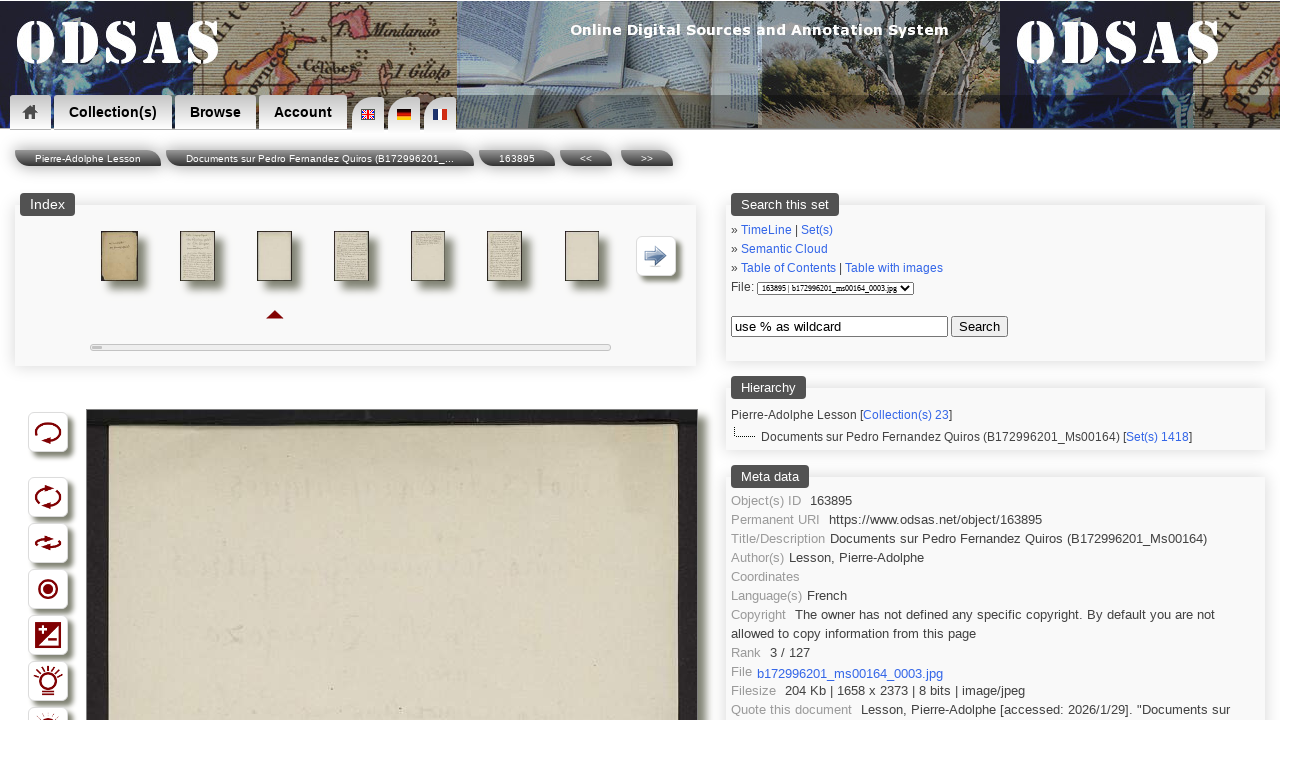

--- FILE ---
content_type: text/html; charset=UTF-8
request_url: https://www.odsas.net/scan_sets.php?set_id=1418&doc=163895
body_size: 7474
content:
<?xml version="1.0"?><!DOCTYPE html PUBLIC "-//W3C//DTD XHTML+RDFa 1.0//EN" "http://www.w3.org/MarkUp/DTD/xhtml-rdfa-1.dtd">
<html xmlns="http://www.w3.org/1999/xhtml" 
      xmlns:rdf="http://www.w3.org/1999/02/22-rdf-syntax-ns#"
      xmlns:dc="http://purl.org/dc/elements/1.1/"
      xmlns:dcterms="http://purl.org/dc/terms/"
      xmlns:sioc="http://rdfs.org/sioc/ns#"
      xmlns:sioctype="http://rdfs.org/sioc/types#"
      xmlns:skos="http://www.w3.org/2004/02/skos/core#"
      xmlns:rdfs="http://www.w3.org/2000/01/rdf-schema#"
      xmlns:xsd="http://www.w3.org/2001/XMLSchema#"
      xmlns:foaf="http://xmlns.com/foaf/0.1/"
      xmlns:cc="http://creativecommons.org/ns#"
      prefix="og: http://ogp.me/ns#">
<head>
<!-- Global site tag (gtag.js) - Google Analytics -->
<script async src="https://www.googletagmanager.com/gtag/js?id=UA-8771752-3"></script>
<script>
window.dataLayer = window.dataLayer || [];
function gtag(){dataLayer.push(arguments);}
gtag('js', new Date());

gtag('config', 'UA-8771752-3');
</script>
<meta http-equiv="Content-Type" content="text/html; charset=utf-8" />


<!-- *************** -->
<!-- START META TAGS -->

<!-- Classic HTML meta -->
<title>ODSAS: Documents sur Pedro Fernandez Quiros (B172996201_Ms00164) (163895)</title>
<META NAME="description" CONTENT="ODSAS: Documents sur Pedro Fernandez Quiros (B172996201_Ms00164) / Documents sur Pedro Fernandez Quiros (B172996201_Ms00164)">
<META NAME="keywords" CONTENT="ODSAS: Pierre-Adolphe Lesson, Pedro Fernandez Quiros / ">
<META NAME="author" CONTENT="Lesson, Pierre-Adolphe / Lesson, Pierre-Adolphe">
<link rel="Index" href="www.odsas.net/set/1418"/>


<!-- DC : RDF format -->
<link rel="dc:relation" href="www.odsas.net/set/1418" />
<link rel="dc:identifier" href="https://www.odsas.net/object/163895" />
<meta property="dc:type" content="Manuscript" />
<meta property="dc:type" content="Manuscripts" />
<meta property="dc:creator" content="Lesson, Pierre-Adolphe" />
<meta property="dc:date" content="" />
<meta property="dc:title" content="Documents sur Pedro Fernandez Quiros (B172996201_Ms00164) (Object: 163895)" />
<meta property="dc:subject" content="Pierre-Adolphe Lesson, Pedro Fernandez Quiros" />
<meta property="dc:subject" content="Documents sur Pedro Fernandez Quiros (B172996201_Ms00164)" />
<meta property="dc:subject" content="" />
<meta property="dcterms:abstract" content="Documents sur Pedro Fernandez Quiros (B172996201_Ms00164)" />
<meta property="dc:language" content="fra" />
<meta property="dc:description" content="Documents sur Pedro Fernandez Quiros (B172996201_Ms00164)" />
<meta property="dc:coverage" content=" - " />
<meta property="dc:coverage" content="" />
<meta property="dc:relation" content="" />
<meta property="dc:description" content="Documents sur Pedro Fernandez Quiros (B172996201_Ms00164)" />
<meta property="dc:rights" content="Copyright  @ ODSAS" />
<meta property="dc:publisher" content="ODSAS / ODSAS / www.odsas.net" />


<!-- Open Graph Protocol -->
<meta property="og:type" content="archive">
<meta property="og:title" content="Documents sur Pedro Fernandez Quiros (B172996201_Ms00164) (Object: 163895)">
<meta property="og:site_name" content="www.odsas.net">
<meta property="og:description" content="Documents sur Pedro Fernandez Quiros (B172996201_Ms00164) / Documents sur Pedro Fernandez Quiros (B172996201_Ms00164)">
<meta property="og:url" content="www.odsas.net/scan_sets.php?set_id=1418&amp;doc=163895">
<meta property="og:locale" content="fra">
<meta property="og:image" content="www.odsas.net/thumbnails2.php?set_id=1418&amp;path=2458425-1418">
<meta property="og:image:height" content="2373">
<meta property="og:image:width" content="1658">
<meta property="og:image:type" content="image/jpeg">


<!-- END OF META TAGS -->
<!-- **************** -->

<!-- Structured Data -->
    <script type="application/ld+json">
    {
      "@context": "http://schema.org",
      "@type": "Organization",
      "url": "https://www.odsas.net",
      "logo": "https://www.odsas.net/favicon-96x96.png",
      "name": "ODSAS",
      "brand": "ODSAS",
      "founder": "Laurent Dousset",
      "legalName": "ODSAS: Online Digital Sources and Annotation System",
      "description": "Online digital sources for the social sciences and annotation system in the domain of Digital Humanities"
    }
    </script>
    
<!-- Favicon icons -->
<link rel="icon" type="image/png" href="/favicon-16x16.png" sizes="16x16">
<link rel="icon" type="image/png" href="/favicon-32x32.png" sizes="32x32">
<link rel="icon" type="image/png" href="/favicon-96x96.png" sizes="96x96">
        
<!-- Touch Icon -->
<link rel="apple-touch-icon" sizes="120x120" href="/apple-touch-icon-120x120-precomposed.png" /> 
<link rel="apple-touch-icon" sizes="152x152" href="/apple-touch-icon-152x152-precomposed.png" />

<!-- Viewport -->
<meta name="viewport" content="width=device-width, initial-scale=1">

<!-- link to CSS file -->
<link href="/css/odsas_main_style.css" rel="styleSheet" type="text/css" />
<link href="/css/odsas_menu_style.css" rel="styleSheet" type="text/css" />

<!-- Context dependent CSS redefinition -->
 <style type="text/css">
    header { width: 100%; margin-top:-4px; }
    .centralWrapper { width: 100%; }
     header { background-image:url( /images/banner/odsas_banner.jpg); }
</style>


<!-- Magiczoomplus.css file -->
    <link href="/image_zoom/magiczoomplus.css" rel="stylesheet" type="text/css" media="screen"/>
    <script src="/image_zoom/mzp-packed.js"></script>    

<!-- Ajax library -->
    <script src="/ajax_lib/prototype.js" type="text/javascript"></script>

<!-- Helper scripts -->
<script type="text/javascript">
    
    var doc_id = 163895;
    
    function ajaxUpdater(id,url)    { 
        var newHTML = "<img src='/images/icons/loading2.gif' alt='' />";
        document.getElementById(id).innerHTML = newHTML;
        new Ajax.Updater(id,url,{asynchronous:true}); 
    }


    function toggle_visibility(id,text_div_id,section) {
       var e = document.getElementById(id);
       var b = document.getElementById(text_div_id);
       
       if(e.style.display == 'block') { e.style.display = 'none'; b.innerHTML = "[ show " + section + " ]";}
       else { e.style.display = 'block'; b.innerHTML = "[ hide ]"; }
    }
    function toggle_visibility_block(id) {
       var e = document.getElementById(id);
       
       if(e.style.display == 'block') { e.style.display = 'none';}
       else { e.style.display = 'block'; }
    }

// ---------------------
    function check_coords()
    {
        var lat = document.coordinates.latitude.value;
        var lon = document.coordinates.longitude.value;
        var lat2 = lat.replace(",",".");
        var lon2 = lon.replace(",",".");
        var url = 'map_google.php?lat=' + lat2 + '&long=' + lon2;
        window.open(url,'window name','attribute1,attribute2');
    }
    var timeout	= 500;
    var closetimer	= 0;
    var ddmenuitem	= 0;

    // open hidden layer
    function mopen(id)
    {
            // cancel close timer
            mcancelclosetime();
            // close old layer
            if(ddmenuitem) ddmenuitem.style.visibility = 'hidden';
            // get new layer and show it
            ddmenuitem = document.getElementById(id);
            ddmenuitem.style.visibility = 'visible';
    }
    // close showed layer
    function mclose() { if(ddmenuitem) ddmenuitem.style.visibility = 'hidden'; }

    // go close timer
    function mclosetime() { closetimer = window.setTimeout(mclose, timeout); }

    // cancel close timer
    function mcancelclosetime() { if(closetimer) { window.clearTimeout(closetimer); closetimer = null; }}

    // close layer when click-out
    document.onclick = mclose; 
	 
    function loading(load)
    {
	var numi = document.getElementById(load);
        var newHTML = "<img src='/images/icons/loading2.gif' alt='' />";
	document.getElementById(load).innerHTML = newHTML;
    }
</script>


</head>
<body onload="init2();">

<!-- START DROP DOWN MENU -->
<header><nav><ul>
<li class="dropdown"><a href="/index.php" class="icon home"><span>Home</span></a>
<ul><li><a href="/index.php" title="Home" >Home</a></li>
<li><a href="/index.php?action=about" title="About ODSAS" >About ODSAS</a></li>
<li><a href="/index.php?action=documentation" title="Documentation" >Documentation</a></li>
<li><a href="/index.php?action=technology" title="Software" >Software</a></li>
</ul></li>

<li class="dropdown"><a href="">Collection(s)</a>
<ul class="large"><li><a href="/index.php?action=collections&amp;filter=open" title="Open Collections" >Open Collections</a></li>
<li><a href="/index.php?action=collections" title="Restricted Collections" >Restricted Collections</a></li>
<li><a href="/index.php" title="Search" >Search</a></li>
</ul></li>

<li class="dropdown"><a href="">Browse</a>
<ul class="large">
<li><a href="/index.php?action=friseGlob" title="TimeLine" >TimeLine</a></li>
<li><a href="/index.php?action=browse&amp;type=geo" title="Geography" >Geography</a></li>
<li><a href="/index.php?action=browse&amp;type=peo" title="Peoples" >Peoples</a></li>
<li><a href="/index.php?action=browse&amp;type=lng" title="Languages" >Languages</a></li>
<li><a href="/index.php?action=browse&amp;type=obj" title="Object typology" >Object typology</a></li>
<li><a href="/index.php?action=browse&amp;type=aut" title="Authors" >Authors</a></li>
</ul></li>

<li class="dropdown"><a href="">Account</a>
  <ul class="large"><li><a href="/index.php?action=create_account" title="Create an account" >Create an account</a></li>
<li><a href="#" onclick="javascript:ajaxUpdater('generalContent','/ajax_actions/ajax_login.php?action=loginForm');" title="Log in">Log in</a></li>
</ul></li>


<!-- START LANGUAGE SELECTION -->
<span class="language_selection"><a href="index.php?lg=en"><img src="/images/locale/lang_en.gif" alt="English Interface"/></a><a href="index.php?lg=de"><img src="/images/locale/lang_de.gif" alt="de"/></a><a href="index.php?lg=fr"><img src="/images/locale/lang_fr.gif" alt="fr"/></a></span>
<!-- END LANGUAGE SELECTION -->

</ul></nav></header>

<!-- END DROP DOWN MENU -->

<div style="float:right;display:block;height:29px;width:90%;margin-top:-35px;margin-right:0px;text-align: right;font-size:90%;background-color: rgba(0, 0, 0, 0.3); padding:3px;color:white">
</div><div id="bookmarks" style="float:right;display:block;margin-top:-30px;margin-right:25px"></div>
<!-- Sidebar menu call -->



<script>
function openNav() {
    document.getElementById("mySidenav").style.width = "250px";
}

function closeNav() {
    document.getElementById("mySidenav").style.width = "0";
}
</script><centralWrapper style="width:95%;"><div class="ariane"><a href="/index.php?action=collections&action_type=detail&id=23">Pierre-Adolphe Lesson</a><a href="/index.php?action=contents&type=plain&set_id=1418">Documents sur Pedro Fernandez Quiros (B172996201_...</a><a href="/scan_sets.php?set_id=1418&doc=163895">163895</a><a href="scan_sets.php?set_id=1418&doc=163894&step=0"><<</a> <a href="scan_sets.php?set_id=1418&doc=163896&step=0">>></a></div><div id="generalContent" style="float:left;"><span id="managementContent" style="height:0px;"></span><table width="100%" cellpadding="0" cellspacing="5"><tr valign="top"><td><fieldset style="min-width:400;"><legend>Index</legend><div id="the_navigation_bar"><table width="100%" style='padding: 0px;' cellpadding="2"><tr><td style="vertical-align:middle" width="40"></td><td style="vertical-align:top"  align="center"><a href="/scan_sets.php?set_id=1418&amp;doc=163893&amp;step=0"><img class="shadowed" src="/thumbnails/set_1418/obj_163893.jpg" height="50" 
                style="border-left-style: groove;border-right-style: none;
                  border-bottom-style: groove;border-top-style: none;"
                  alt="163893" /></a></td><td style="vertical-align:top"  align="center"><a href="/scan_sets.php?set_id=1418&amp;doc=163894&amp;step=0"><img class="shadowed" src="/thumbnails/set_1418/obj_163894.jpg" height="50" 
                style="border-left-style: groove;border-right-style: none;
                  border-bottom-style: groove;border-top-style: none;"
                  alt="163894" /></a></td><td style="vertical-align:top"  align="center"><a href="/scan_sets.php?set_id=1418&amp;doc=163895&amp;step=0"><img class="shadowed" src="/thumbnails/set_1418/obj_163895.jpg" height="50" 
                style="border-left-style: groove;border-right-style: none;
                  border-bottom-style: groove;border-top-style: none;"
                  alt="163895" /></a></td><td style="vertical-align:top"  align="center"><a href="/scan_sets.php?set_id=1418&amp;doc=163896&amp;step=0"><img class="shadowed" src="/thumbnails/set_1418/obj_163896.jpg" height="50" 
                style="border-left-style: groove;border-right-style: none;
                  border-bottom-style: groove;border-top-style: none;"
                  alt="163896" /></a></td><td style="vertical-align:top"  align="center"><a href="/scan_sets.php?set_id=1418&amp;doc=163897&amp;step=0"><img class="shadowed" src="/thumbnails/set_1418/obj_163897.jpg" height="50" 
                style="border-left-style: groove;border-right-style: none;
                  border-bottom-style: groove;border-top-style: none;"
                  alt="163897" /></a></td><td style="vertical-align:top"  align="center"><a href="/scan_sets.php?set_id=1418&amp;doc=163898&amp;step=0"><img class="shadowed" src="/thumbnails/set_1418/obj_163898.jpg" height="50" 
                style="border-left-style: groove;border-right-style: none;
                  border-bottom-style: groove;border-top-style: none;"
                  alt="163898" /></a></td><td style="vertical-align:top"  align="center"><a href="/scan_sets.php?set_id=1418&amp;doc=163899&amp;step=0"><img class="shadowed" src="/thumbnails/set_1418/obj_163899.jpg" height="50" 
                style="border-left-style: groove;border-right-style: none;
                  border-bottom-style: groove;border-top-style: none;"
                  alt="163899" /></a></td><td style="vertical-align:middle;padding-left:10px;" width="40">
                <img class="buttonTypeToolbar" onclick="javascript:ajaxUpdater('the_navigation_bar','/ajax_actions/ajax_navigation_menu.php?id=163895&next&amp;step=0')" 
                    src="/images/icons/rightarrow_small.png" width="25" height="25" border="0" alt="navigate through the set of documents" />
		</td></tr><tr><td></td><td align="center"></td><td align="center"></td><td align="center"><img src="/images/icons/this_object.png" border="0"></td><td align="center"></td><td align="center"></td><td align="center"></td><td align="center"></td></tr><tr><td></td><td colspan='7'><div id="progressbar"><div style='width:2%'></div></div></td><td></td></tr></table></fieldset></div></fieldset><br /><div id="rightcolumn" style='width:100%'><br /><div id="foo"><table class="tableCompact"><tr valign="top"><td>
                <div id="toolbar"><table><tr><td class="tableCompact" align="center" width="50">
            <img class="buttonTypeToolbar" onclick="ajaxUpdater('foo','/ajax_actions/ajax_object.php?rotate=0&amp;doc=163895&amp;bw=0&amp;lighter=100&amp;darker=100&amp;negative=0&amp;zoom_plus=0&amp;zoom_minus=0&amp;flop=0&amp;user_id=0&amp;action=undo')" src="/images/icons/toolbar_icons/undo_icon.png" width="25" height="25" alt="Revert to original" title="Revert to original" border="0" /></td></tr><tr><td class="tableCompact"><br></td></tr><tr><td class="tableCompact" align="center" width="50">
                <img class="buttonTypeToolbar" onclick="ajaxUpdater('foo','/ajax_actions/ajax_object.php?rotate=0&amp;doc=163895&amp;bw=0&amp;lighter=100&amp;darker=100&amp;negative=0&amp;zoom_plus=0&amp;zoom_minus=0&amp;flop=0&amp;user_id=0&amp;action=rotate')" src="/images/icons/toolbar_icons/rotate.png" width="25" height="25" alt="" title="Rotate image" border="0" /></td></tr><tr><td class="tableCompact" align="center" width="50">
                <img class="buttonTypeToolbar" onclick=";ajaxUpdater('foo','/ajax_actions/ajax_object.php?rotate=0&amp;doc=163895&amp;bw=0&amp;lighter=100&amp;darker=100&amp;negative=0&amp;zoom_plus=0&amp;zoom_minus=0&amp;flop=0&amp;user_id=0&amp;action=flop')" src="/images/icons/toolbar_icons/flop.png" width="30" height="25" alt="" title="Flop image" border="0" /></td></tr><tr><td class="tableCompact" align="center" width="50">
                <img class="buttonTypeToolbar" onclick="javascript:ajaxUpdater('foo','/ajax_actions/ajax_object.php?rotate=0&amp;doc=163895&amp;bw=0&amp;lighter=100&amp;darker=100&amp;negative=0&amp;zoom_plus=0&amp;zoom_minus=0&amp;flop=0&amp;user_id=0&amp;action=bw')" src="/images/icons/toolbar_icons/bw_image_icon.png" width="25" height="25" alt="" title="Turn into black and white" border="0" /></td></tr><tr><td class="tableCompact" align="center" width="50">
                <img class="buttonTypeToolbar" onclick="javascript:ajaxUpdater('foo','/ajax_actions/ajax_object.php?rotate=0&amp;doc=163895&amp;bw=0&amp;lighter=100&amp;darker=100&amp;negative=0&amp;zoom_plus=0&amp;zoom_minus=0&amp;flop=0&amp;user_id=0&amp;action=negative')" src="/images/icons/toolbar_icons/negative_image_icon.png" width="25" height="25" alt="" title="Negative - positive inversion" border="0" /></td></tr><tr><td class="tableCompact" align="center" width="50">
                <img class="buttonTypeToolbar" onclick="javascript:ajaxUpdater('foo','/ajax_actions/ajax_object.php?rotate=0&amp;doc=163895&amp;bw=0&amp;lighter=100&amp;darker=100&amp;negative=0&amp;zoom_plus=0&amp;zoom_minus=0&amp;flop=0&amp;user_id=0&amp;action=lighter')" src="/images/icons/toolbar_icons/light_image_icon.gif" width="25" height="25" alt="" title="Lighter" border="0" /></td></tr><tr><td class="tableCompact" align="center" width="50">
                <img class="buttonTypeToolbar" onclick="javascript:ajaxUpdater('foo','/ajax_actions/ajax_object.php?rotate=0&amp;doc=163895&amp;bw=0&amp;lighter=100&amp;darker=100&amp;negative=0&amp;zoom_plus=0&amp;zoom_minus=0&amp;flop=0&amp;user_id=0&amp;action=darker')" 
                src="/images/icons/toolbar_icons/dark_image_icon.gif" width="25" height="25" alt="" title="Darker" border="0" />
                </td></tr><tr><td class="tableCompact" align="center" width="50">
                <img class="buttonTypeToolbar" onclick="javascript:ajaxUpdater('foo','/ajax_actions/ajax_object.php?rotate=0&amp;doc=163895&amp;bw=0&amp;lighter=100&amp;darker=100&amp;negative=0&amp;zoom_plus=0&amp;zoom_minus=0&amp;flop=0&amp;user_id=0&amp;action=zoom_plus')" src="/images/icons/toolbar_icons/zoom_plus.png" width="25" height="25" alt="" title="Zoom in" border="0" /></td></tr><tr><td class="tableCompact" align="center" width="50">
                <img class="buttonTypeToolbar" onclick="javascript:ajaxUpdater('foo','/ajax_actions/ajax_object.php?rotate=0&amp;doc=163895&amp;bw=0&amp;lighter=100&amp;darker=100&amp;negative=0&amp;zoom_plus=0&amp;zoom_minus=0&amp;flop=0&amp;user_id=0&amp;action=zoom_minus')" src="/images/icons/toolbar_icons/zoom_minus.png" width="25" height="25" alt="" title="Zoom out" border="0" /></td></tr><tr><td class="tableCompact"><br></td></tr></table></div></td><td style="vertical-align:top;margin-left:auto;margin-right:auto;"><div id="load"><a href="/images_dynamic/thumbnails2.php?path=2458425-1418&amp;rotate=0&amp;bw=0&amp;lighter=100&amp;darker=100&amp;negative=0&amp;flop=0" title="" class="MagicZoom MagicThumb"><img class="shadowed" border="0" src="/images_dynamic/thumbnails2.php?path=2458425-1418&amp;max_height=610&amp;max_width=410&amp;rotate=0&amp;bw=0&amp;lighter=100&amp;darker=100&amp;negative=0&amp;flop=0" alt="Documents sur Pedro Fernandez Quiros (B172996201_Ms00164) / Documents sur Pedro Fernandez Quiros (B172996201_Ms00164) / Lesson, Pierre-Adolphe / " /></a></div></td></tr></table></div></div></td><td><div id="metaSection"><fieldset class="metaBoxScan">
        <legend>Search this set</legend><div style='font-size:80%;'>&raquo; <a href="/index.php?action=friseGlob&coll=23">TimeLine</a> | <span class="linkType" onclick="ajaxUpdater('ajax_section','/ajax_actions/ajax_list_display.php?action=listSets&coll=23&div=ajax_section');">Set(s)</span><br>&raquo; <a href="/scan_sets.php?set_id=1418&action=cloud">Semantic Cloud</a><br>&raquo; <a href="/index.php?action=contents&type=plain&set_id=1418">Table of Contents</a> | <a href="/index.php?action=contents&type=withImages&set_id=1418">Table with images</a><form method="post" action="/scan_sets.php" name="quick_navigation">
        <input type="hidden" name="set_id" value="1418">
        <input type="hidden" name="action" value="quickjump">File: <select name="doc" onchange="this.form.submit();"><option value="163893">163893 | b172996201_ms00164_0001.jpg</option><option value="163894">163894 | b172996201_ms00164_0002.jpg</option><option selected="selected" style="color:red" value="163895">163895 | b172996201_ms00164_0003.jpg</option><option value="163896">163896 | b172996201_ms00164_0004.jpg</option><option value="163897">163897 | b172996201_ms00164_0005.jpg</option><option value="163898">163898 | b172996201_ms00164_0006.jpg</option><option value="163899">163899 | b172996201_ms00164_0007.jpg</option><option value="163900">163900 | b172996201_ms00164_0008.jpg</option><option value="163901">163901 | b172996201_ms00164_0009.jpg</option><option value="163902">163902 | b172996201_ms00164_0010.jpg</option><option value="163903">163903 | b172996201_ms00164_0011.jpg</option><option value="163904">163904 | b172996201_ms00164_0012.jpg</option><option value="163905">163905 | b172996201_ms00164_0013.jpg</option><option value="163906">163906 | b172996201_ms00164_0014.jpg</option><option value="163907">163907 | b172996201_ms00164_0015.jpg</option><option value="163908">163908 | b172996201_ms00164_0016.jpg</option><option value="163909">163909 | b172996201_ms00164_0017.jpg</option><option value="163910">163910 | b172996201_ms00164_0018.jpg</option><option value="163911">163911 | b172996201_ms00164_0019.jpg</option><option value="163912">163912 | b172996201_ms00164_0020.jpg</option><option value="163913">163913 | b172996201_ms00164_0021.jpg</option><option value="163914">163914 | b172996201_ms00164_0022.jpg</option><option value="163915">163915 | b172996201_ms00164_0023.jpg</option><option value="163916">163916 | b172996201_ms00164_0024.jpg</option><option value="163917">163917 | b172996201_ms00164_0025.jpg</option><option value="163918">163918 | b172996201_ms00164_0026.jpg</option><option value="163919">163919 | b172996201_ms00164_0027.jpg</option><option value="163920">163920 | b172996201_ms00164_0028.jpg</option><option value="163921">163921 | b172996201_ms00164_0029.jpg</option><option value="163922">163922 | b172996201_ms00164_0030.jpg</option><option value="163923">163923 | b172996201_ms00164_0031.jpg</option><option value="163924">163924 | b172996201_ms00164_0032.jpg</option><option value="163925">163925 | b172996201_ms00164_0033.jpg</option><option value="163926">163926 | b172996201_ms00164_0034.jpg</option><option value="163927">163927 | b172996201_ms00164_0035.jpg</option><option value="163928">163928 | b172996201_ms00164_0036.jpg</option><option value="163929">163929 | b172996201_ms00164_0037.jpg</option><option value="163930">163930 | b172996201_ms00164_0038.jpg</option><option value="163931">163931 | b172996201_ms00164_0039.jpg</option><option value="163932">163932 | b172996201_ms00164_0040.jpg</option><option value="163933">163933 | b172996201_ms00164_0041.jpg</option><option value="163934">163934 | b172996201_ms00164_0042.jpg</option><option value="163935">163935 | b172996201_ms00164_0043.jpg</option><option value="163936">163936 | b172996201_ms00164_0044.jpg</option><option value="163937">163937 | b172996201_ms00164_0045.jpg</option><option value="163938">163938 | b172996201_ms00164_0046.jpg</option><option value="163939">163939 | b172996201_ms00164_0047.jpg</option><option value="163940">163940 | b172996201_ms00164_0048.jpg</option><option value="163941">163941 | b172996201_ms00164_0049.jpg</option><option value="163942">163942 | b172996201_ms00164_0050.jpg</option><option value="163943">163943 | b172996201_ms00164_0051.jpg</option><option value="163944">163944 | b172996201_ms00164_0052.jpg</option><option value="163945">163945 | b172996201_ms00164_0053.jpg</option><option value="163946">163946 | b172996201_ms00164_0054.jpg</option><option value="163947">163947 | b172996201_ms00164_0055.jpg</option><option value="163948">163948 | b172996201_ms00164_0056.jpg</option><option value="163949">163949 | b172996201_ms00164_0057.jpg</option><option value="163950">163950 | b172996201_ms00164_0058.jpg</option><option value="163951">163951 | b172996201_ms00164_0059.jpg</option><option value="163952">163952 | b172996201_ms00164_0060.jpg</option><option value="163953">163953 | b172996201_ms00164_0061.jpg</option><option value="163954">163954 | b172996201_ms00164_0062.jpg</option><option value="163955">163955 | b172996201_ms00164_0063.jpg</option><option value="163956">163956 | b172996201_ms00164_0064.jpg</option><option value="163957">163957 | b172996201_ms00164_0065.jpg</option><option value="163958">163958 | b172996201_ms00164_0066.jpg</option><option value="163959">163959 | b172996201_ms00164_0067.jpg</option><option value="163960">163960 | b172996201_ms00164_0068.jpg</option><option value="163961">163961 | b172996201_ms00164_0069.jpg</option><option value="163962">163962 | b172996201_ms00164_0070.jpg</option><option value="163963">163963 | b172996201_ms00164_0071.jpg</option><option value="163964">163964 | b172996201_ms00164_0072.jpg</option><option value="163965">163965 | b172996201_ms00164_0073.jpg</option><option value="163966">163966 | b172996201_ms00164_0074.jpg</option><option value="163967">163967 | b172996201_ms00164_0075.jpg</option><option value="163968">163968 | b172996201_ms00164_0076.jpg</option><option value="163969">163969 | b172996201_ms00164_0077.jpg</option><option value="163970">163970 | b172996201_ms00164_0078.jpg</option><option value="163971">163971 | b172996201_ms00164_0079.jpg</option><option value="163972">163972 | b172996201_ms00164_0080.jpg</option><option value="163973">163973 | b172996201_ms00164_0081.jpg</option><option value="163974">163974 | b172996201_ms00164_0082.jpg</option><option value="163975">163975 | b172996201_ms00164_0083.jpg</option><option value="163976">163976 | b172996201_ms00164_0084.jpg</option><option value="163977">163977 | b172996201_ms00164_0085.jpg</option><option value="163978">163978 | b172996201_ms00164_0086.jpg</option><option value="163979">163979 | b172996201_ms00164_0087.jpg</option><option value="163980">163980 | b172996201_ms00164_0088.jpg</option><option value="163981">163981 | b172996201_ms00164_0089.jpg</option><option value="163982">163982 | b172996201_ms00164_0090.jpg</option><option value="163983">163983 | b172996201_ms00164_0091.jpg</option><option value="163984">163984 | b172996201_ms00164_0092.jpg</option><option value="163985">163985 | b172996201_ms00164_0093.jpg</option><option value="163986">163986 | b172996201_ms00164_0094.jpg</option><option value="163987">163987 | b172996201_ms00164_0095.jpg</option><option value="163988">163988 | b172996201_ms00164_0096.jpg</option><option value="163989">163989 | b172996201_ms00164_0097.jpg</option><option value="163990">163990 | b172996201_ms00164_0098.jpg</option><option value="163991">163991 | b172996201_ms00164_0099.jpg</option><option value="163992">163992 | b172996201_ms00164_0100.jpg</option><option value="163993">163993 | b172996201_ms00164_0101.jpg</option><option value="163994">163994 | b172996201_ms00164_0102.jpg</option><option value="163995">163995 | b172996201_ms00164_0103.jpg</option><option value="163996">163996 | b172996201_ms00164_0104.jpg</option><option value="163997">163997 | b172996201_ms00164_0105.jpg</option><option value="163998">163998 | b172996201_ms00164_0106.jpg</option><option value="163999">163999 | b172996201_ms00164_0107.jpg</option><option value="164000">164000 | b172996201_ms00164_0108.jpg</option><option value="164001">164001 | b172996201_ms00164_0109.jpg</option><option value="164002">164002 | b172996201_ms00164_0110.jpg</option><option value="164003">164003 | b172996201_ms00164_0111.jpg</option><option value="164004">164004 | b172996201_ms00164_0112.jpg</option><option value="164005">164005 | b172996201_ms00164_0113.jpg</option><option value="164006">164006 | b172996201_ms00164_0114.jpg</option><option value="164007">164007 | b172996201_ms00164_0115.jpg</option><option value="164008">164008 | b172996201_ms00164_0116.jpg</option><option value="164009">164009 | b172996201_ms00164_0117.jpg</option><option value="164010">164010 | b172996201_ms00164_0118.jpg</option><option value="164011">164011 | b172996201_ms00164_0119.jpg</option><option value="164012">164012 | b172996201_ms00164_0120.jpg</option><option value="164013">164013 | b172996201_ms00164_0121.jpg</option><option value="164014">164014 | b172996201_ms00164_0122.jpg</option><option value="164015">164015 | b172996201_ms00164_0123.jpg</option><option value="164016">164016 | b172996201_ms00164_0124.jpg</option><option value="164017">164017 | b172996201_ms00164_0125.jpg</option><option value="164018">164018 | b172996201_ms00164_0126.jpg</option><option value="164019">164019 | b172996201_ms00164_0127.jpg</option></select></form><span id='simple_search'><form action="/scan_sets.php" name="search_in_set">
            <br />
            <input size="25" value="use % as wildcard" name="search_str" onclick="this.value='';" onfocus="this.value=''">
            <input name="set_id" value="1418" type="hidden">
            <button value="search" name="search">Search</button>
        </form></span><br><div id="ajax_section"></div></fieldset><fieldset class="metaBoxScan"><legend>Hierarchy</legend><div id="collectionName">
        Pierre-Adolphe Lesson</a> [<a href="/index.php?action=collections&amp;action_type=detail&amp;id=23">Collection(s) 23</a>]</div><div id="setName">Documents sur Pedro Fernandez Quiros (B172996201_Ms00164) [<a href="/index.php?action=contents&type=plain&set_id=1418">Set(s) 1418</a>]</div></fieldset><fieldset class="metaBoxScan"><legend>Meta data</legend><div class="desc_edit" id="desc_edit" align="left">
<span class="metaTitle">Object(s) ID</span> <span id="dc.identifier" class="metaContent">163895</span><br>
<span class="metaTitle">Permanent URI</span> <span id="dc.relation" class="metaContent">https://www.odsas.net/object/163895</span><br>
<span class="metaTitle">Title/Description</span><span class="metaContent" id="dc.title">Documents sur Pedro Fernandez Quiros (B172996201_Ms00164)</span><br>
<span class="metaTitle">Author(s)</span><span class="metaContent" id="dc.creator">Lesson, Pierre-Adolphe</span><br>
<span class="metaTitle">Coordinates</span><span class="metaContent" id="ObjectCoordinates"></span><br>
<span class="metaTitle">Language(s)</span><span class="metaContent" id="dc.language">French</span><br>
<span class="metaTitle">Copyright</span>            <span class="metaContent" id="dc.rights">The owner has not defined any specific copyright. By default you are not allowed to copy information from this page</span><br>
<span class="metaTitle">Rank</span> <span id="odsas.rank" class="metaContent">3 / 127</span><br>
<span class="metaTitle">File</span><span class="metaContent" id="odsas.filename"><a href="/images_dynamic/thumbnails2.php?path=2458425-1418" target="_blank">b172996201_ms00164_0003.jpg</a></span><br>
<span class="metaTitle">Filesize</span> <span id="odsas.filesize" class="metaContent">204 Kb | 1658 x 2373 | 8 bits | image/jpeg</span><br>
<span class="metaTitle">Quote this document</span> <span id="ObjectQuotation" class="metaContent">Lesson, Pierre-Adolphe  [accessed: 2026/1/29]. "Documents sur Pedro Fernandez Quiros (B172996201_Ms00164)" (Object Id: 163895). In <u>Documents sur Pedro Fernandez Quiros (B172996201_Ms00164)</u>.  ODSAS: https://www.odsas.net/object/163895.</span><br>
</div></fieldset><fieldset class="metaBoxScan"><legend>Annotations</legend><div id="annotation_framework"></fieldset>

<fieldset class="metaBoxScan" style='font-size:90%'>
<legend>Exif</legend>
<span class="metaTitle">FileName</span><span class="metaContent" id="ObjectExif">b172996201_ms00164_0003.jpg</span><br>
<span class="metaTitle">FileDateTime</span><span class="metaContent" id="ObjectExif">1694982328</span><br>
<span class="metaTitle">FileSize</span><span class="metaContent" id="ObjectExif">208482</span><br>
<span class="metaTitle">FileType</span><span class="metaContent" id="ObjectExif">2</span><br>
<span class="metaTitle">MimeType</span><span class="metaContent" id="ObjectExif">image/jpeg</span><br>
<span class="metaTitle">SectionsFound</span><span class="metaContent" id="ObjectExif">COMMENT</span><br>
<span class="metaTitle">html</span><span class="metaContent" id="ObjectExif">width="1658" height="2373"</span><br>
<span class="metaTitle">Height</span><span class="metaContent" id="ObjectExif">2373</span><br>
<span class="metaTitle">Width</span><span class="metaContent" id="ObjectExif">1658</span><br>
<span class="metaTitle">IsColor</span><span class="metaContent" id="ObjectExif">1</span><br>
<span class="metaTitle">0</span><span class="metaContent" id="ObjectExif">2825 - Right</span><br>
<br>
</fieldset>

</div></td></tr></tr></table></div>

<!-- Z3988 class for bibliographic referencing -->
<span class="Z3988" title="url_ver=Z39.88-2004&amp;ctx_ver=Z39.88-2004&amp;url_ver=Z39.88-2004&amp;ctx_ver=Z39.88-2004&amp;rft_id=info:sid/www.odsas.net:ODSAS&amp;rft_val_fmt=info%3Aofi%2Ffmt%3Akev%3Amtx%3Adc&amp;rft.type=manuscript&amp;rft.au=Lesson,+Pierre-Adolphe&amp;rft.title=Documents+sur+Pedro+Fernandez+Quiros+(B172996201_Ms00164)&amp;rft.date=&amp;rft.identifier=https://www.odsas.net/object/163895&amp;rft.place=&amp;rft.pub=ODSAS&amp;rft.archive=ODSAS&amp;rft.language=fra&amp;rft.rights="></span>

</centralWrapper>
<p></p><div style='display:block'><footer style="width:100%">

This website is copyright 2007-2026 by ODSAS and each respective participant and collection owner.<br />

    <span xmlns:dc="http://purl.org/dc/elements/1.1/" href="http://purl.org/dc/dcmitype/InteractiveResource" property="dc:title" rel="dc:type">
        ODSAS software [ <a href="http://www.odsas.net" target="_blank">http://www.odsas.net</a> ] </span> is copyright by Laurent Dousset
      <br />
            This page was accessed on Thursday the 29 January 2026<br />


[ <a href="search_engine_friendly.php">Search Engine Friendly Table of Contents</a> ]
[ <a href="xml/sitemaps.php" target="_blank">sitemap</a> after sitemaps.org protocol ] <br />



</footer>

--- FILE ---
content_type: text/css
request_url: https://www.odsas.net/css/odsas_menu_style.css
body_size: 1624
content:
/*

LAURENT DOUSSET
ODSAS MENU DEFINITION


*/


.container, nav > ul {
  width: 680px;
  font-size: 90%;
  position: relative;
  margin-top:17px;
  left:10px;
}


nav {
    display: inline;
    align:left;
    height: 34px;
    width: 100%;
    
}
nav > ul > li {
  float: left;
  margin-right: 3px;
}
nav > ul > li > a {
  display: block;
  height: 34px;
  line-height: 34px;
  padding: 0 15px;
  color: black;
  font-weight: bold;
  
  border-radius: 3px 3px 0 0;
  /* IE10 Consumer Preview */
    background-image: -ms-linear-gradient(bottom, #FFFFFF 0%, #C5C5C5 100%);
    /* Mozilla Firefox */
    background-image: -moz-linear-gradient(bottom, #FFFFFF 0%, #C5C5C5 100%);
    /* Opera */
    background-image: -o-linear-gradient(bottom, #FFFFFF 0%, #C5C5C5 100%);
    /* Webkit (Safari/Chrome 10) */
    background-image: -webkit-gradient(linear, left bottom, left top, color-stop(0, #FFFFFF), color-stop(1, #C5C5C5));
    /* Webkit (Chrome 11+) */
    background-image: -webkit-linear-gradient(bottom, #FFFFFF 0%, #C5C5C5 100%);
    /* W3C Markup, IE10 Release Preview */
    background-image: linear-gradient(to top, #FFFFFF 0%, #C5C5C5 100%);

    border-bottom: 1px solid #B3B3B3;
    
}

nav > ul > li.active > a, nav > ul > li > a:active, nav > ul > li.dropdown:hover > a {
  background: #fff;
  color: #404040;
  text-shadow: none;
  text-decoration: none;
}

nav a.icon {
  position: relative;
  width: 40.8px;
  padding: 0;
  height:34px;
  
}

nav a.icon span {
  display: block;
  text-indent: -1000px;
  overflow: hidden;
  position: absolute;
  top: 9px;
  left: 12px;
  height: 16px;
  width: 16px;
  background-repeat: no-repeat;
  background-position: 0 0;
}
nav a.icon.home span {
  background-image: url("/images/icons/home2.png");
}

nav a:hover span {
    background-color: #FFFFFF;
}

.dropdown {
  position: relative;
  border-bottom: 0px solid #fff;

  position:relative;
  left:0px;
  top:0px;
  z-index:1;

}
.dropdown:hover ul {
  display: block;
  box-shadow: 15px 15px 20px #383932 ;
}
.dropdown ul {
  display: none;
  position: absolute;
  top: 34px;
  left: -1px;
  min-width: 160px;
  padding: 0 0 5px;
  background: #fff;
  border: 1px solid #dadada;
  border-top: 0;
  border-radius: 0 0 3px 3px;
  -webkit-box-shadow: 0 0 1px rgba(0, 0, 0, 0.04);
  box-shadow: 0 0 1px rgba(0, 0, 0, 0.04);
}
.dropdown ul.large {
  min-width: 200px;
}
.dropdown li {
  display: block;
  margin: 0 18px;
  overflow: visible;
}
.dropdown li + li {
  border-top: 1px solid #eee;
}
.dropdown li a {
  display: block;
  color: #555;
  padding: 8px 18px;
  margin: 0 -18px;
  background-color: #FFFFFF;
}
.dropdown li a:hover {
  color: black;
  background-color: #C5C5C5;
  text-decoration: none;
}


/* The side navigation menu */

.sidemenulink {
    font-size:20px;
    cursor:pointer;
    float:right;
    margin-top:-30px;
    margin-right:5px;
    color:white;
}


.sidenav {
    height: 100%; /* 100% Full-height */
    width: 0; /* 0 width - change this with JavaScript */
    position: fixed; /* Stay in place */
    z-index: 1; /* Stay on top */
    top: 0;
    right: 0;
    background-color: #111; /* Black*/
    overflow-x: hidden; /* Disable horizontal scroll */
    padding-top: 60px; /* Place content 60px from the top */
    transition: 0.5s; /* 0.5 second transition effect to slide in the sidenav */
}

/* The navigation menu links */
.sidenav a,.sidetext {
    padding: 8px 8px 8px 32px;
    text-decoration: none;
    font-size: 15px;
    color: #818181;
    display: block;
    transition: 0.3s
}

.sidenav a.side_a_small {
    padding: 3px 3px 3px 32px;
    font-size: 12px;
}

.sidenav p {
    overflow: auto;
    display: block;
}

.sidenav img
{
    padding-left:5px;
    padding-bottom:3px;
    padding-right:3px;
    float:right;
    overflow: auto;
    width:50px;
}

/* When you mouse over the navigation links, change their color */
.sidenav a:hover, .offcanvas a:focus{
    color: #f1f1f1;
}

/* Position and style the close button (top right corner) */
.sidenav .closebtn {
    position: absolute;
    top: 10px;
    font-size: 36px;
    margin-left: -10px;
    
}

/* Style page content - use this if you want to push the page content to the right when you open the side navigation */
#main {
    transition: margin-left .5s;
    padding: 20px;
}

/* On smaller screens, where height is less than 450px, change the style of the sidenav (less padding and a smaller font size) */
@media screen and (max-height: 450px) {
    .sidenav {padding-top: 15px;}
    .sidenav a {font-size: 18px;}
}